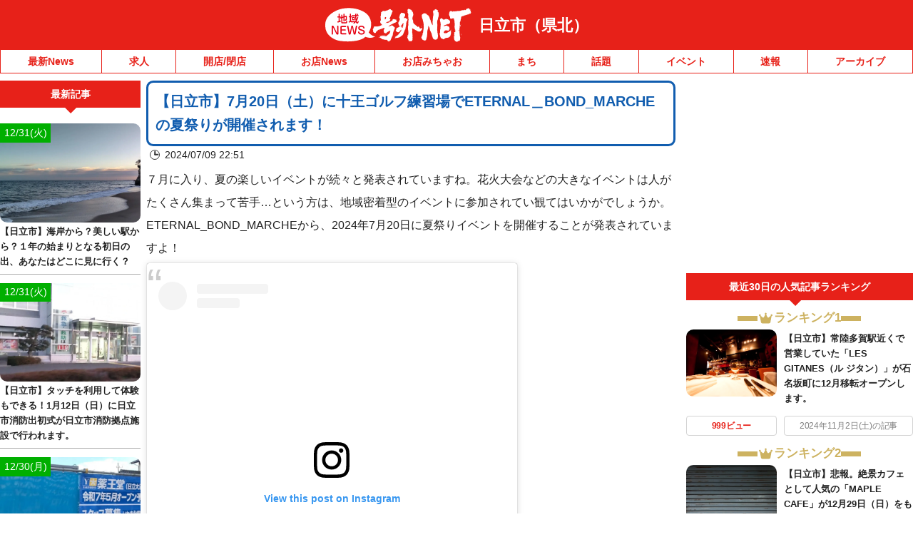

--- FILE ---
content_type: application/javascript; charset=utf-8
request_url: https://fundingchoicesmessages.google.com/f/AGSKWxVYxImaNM3AV7kqkxa2bS-oro-ixtMUBVt_v9gueYFkcUIYm09U2nxl_AybDtu0bgXGG4Ili3NKOAp58jbNoIFSngWAGPDIGOt9pISOftG5ioGljEAE9LGusA62EX9ZHRMMrApnutyvcmunIdhzDO7D810cZ7lvR6NrDWuaIhkLG1YpIRyA-I4DeXvI/_/ad1/index./txt_ad_/js_adv_/adcontainer?/ad_header.
body_size: -1291
content:
window['d36b12dd-1dc6-4ca7-9942-053a464c2036'] = true;

--- FILE ---
content_type: application/javascript; charset=utf-8
request_url: https://fundingchoicesmessages.google.com/f/AGSKWxWP5CJlHX9Y-P7IhkvHOBb23ox9l3pZuGnfk0vULsX0HlNBrdnTL73Sfo6otow5UNimCNqE-S8iCt3FKx0yNiDr1Dh-DMvenUfFd2iMpS8zXjOziKBkUa4VPCPCGRS52f3CTQXdKg==?fccs=W251bGwsbnVsbCxudWxsLG51bGwsbnVsbCxudWxsLFsxNzY4ODgyMTU0LDQ1MDAwMDAwMF0sbnVsbCxudWxsLG51bGwsW251bGwsWzcsMTksNl0sbnVsbCxudWxsLG51bGwsbnVsbCxudWxsLG51bGwsbnVsbCxudWxsLG51bGwsM10sImh0dHBzOi8vaGl0YWNoaS5nb2d1eW5ldC5qcC8yMDI0LzA3LzA5L2V0ZXJuYW5hbF9ib25kX21hcmNoZS1uYXRzdW1hdHN1cmkvIixudWxsLFtbOCwiTTlsa3pVYVpEc2ciXSxbOSwiZW4tVVMiXSxbMTYsIlsxLDEsMV0iXSxbMTksIjIiXSxbMTcsIlswXSJdLFsyNCwiIl0sWzI5LCJmYWxzZSJdXV0
body_size: 146
content:
if (typeof __googlefc.fcKernelManager.run === 'function') {"use strict";this.default_ContributorServingResponseClientJs=this.default_ContributorServingResponseClientJs||{};(function(_){var window=this;
try{
var np=function(a){this.A=_.t(a)};_.u(np,_.J);var op=function(a){this.A=_.t(a)};_.u(op,_.J);op.prototype.getWhitelistStatus=function(){return _.F(this,2)};var pp=function(a){this.A=_.t(a)};_.u(pp,_.J);var qp=_.Zc(pp),rp=function(a,b,c){this.B=a;this.j=_.A(b,np,1);this.l=_.A(b,_.Nk,3);this.F=_.A(b,op,4);a=this.B.location.hostname;this.D=_.Dg(this.j,2)&&_.O(this.j,2)!==""?_.O(this.j,2):a;a=new _.Og(_.Ok(this.l));this.C=new _.bh(_.q.document,this.D,a);this.console=null;this.o=new _.jp(this.B,c,a)};
rp.prototype.run=function(){if(_.O(this.j,3)){var a=this.C,b=_.O(this.j,3),c=_.dh(a),d=new _.Ug;b=_.fg(d,1,b);c=_.C(c,1,b);_.hh(a,c)}else _.eh(this.C,"FCNEC");_.lp(this.o,_.A(this.l,_.Ae,1),this.l.getDefaultConsentRevocationText(),this.l.getDefaultConsentRevocationCloseText(),this.l.getDefaultConsentRevocationAttestationText(),this.D);_.mp(this.o,_.F(this.F,1),this.F.getWhitelistStatus());var e;a=(e=this.B.googlefc)==null?void 0:e.__executeManualDeployment;a!==void 0&&typeof a==="function"&&_.Qo(this.o.G,
"manualDeploymentApi")};var sp=function(){};sp.prototype.run=function(a,b,c){var d;return _.v(function(e){d=qp(b);(new rp(a,d,c)).run();return e.return({})})};_.Rk(7,new sp);
}catch(e){_._DumpException(e)}
}).call(this,this.default_ContributorServingResponseClientJs);
// Google Inc.

//# sourceURL=/_/mss/boq-content-ads-contributor/_/js/k=boq-content-ads-contributor.ContributorServingResponseClientJs.en_US.M9lkzUaZDsg.es5.O/d=1/exm=ad_blocking_detection_executable,kernel_loader,loader_js_executable,monetization_cookie_state_migration_initialization_executable/ed=1/rs=AJlcJMzanTQvnnVdXXtZinnKRQ21NfsPog/m=cookie_refresh_executable
__googlefc.fcKernelManager.run('\x5b\x5b\x5b7,\x22\x5b\x5bnull,\\\x22goguynet.jp\\\x22,\\\x22AKsRol93wTk4CQZPhqhmCcVApVksJi_m7wvNibMV_sUeT4Md7RVe6uypfQoMB2l4p6fTnLTwfX8tZTmucVVzkxEmjciSMhmLh3xwOVYLH-t7853ZsmfaJ8CrQSZDvR1u-PLEGbcm-UAG0L3a4YBU6Yifkem5Nginpg\\\\u003d\\\\u003d\\\x22\x5d,null,\x5b\x5bnull,null,null,\\\x22https:\/\/fundingchoicesmessages.google.com\/f\/AGSKWxWI6183oBb3zQdT1Z-CImfH-drow0UQY9thX0cuOaT2PZbHDdnLC2wC0dpgYnyVq_KfCz63hA_m8RNSYhRpHvFOY-5UziycaZGUrLyNhqjXG1iKUlaHnbYSlGR-OBDEIX7bq0bLag\\\\u003d\\\\u003d\\\x22\x5d,null,null,\x5bnull,null,null,\\\x22https:\/\/fundingchoicesmessages.google.com\/el\/AGSKWxVrmf1yIW7K4NIbP_sYbAPnM7Z7aZXfk79ekXBBm2brTeQp3n3yGphha_SoiScv_yHBUjaEm2HQxsFJFVzS3UTY4x5UsgAsDtHv80XFgEwXL8EQ0f3LybjesGeNpR7P3lqswe0YnA\\\\u003d\\\\u003d\\\x22\x5d,null,\x5bnull,\x5b7,19,6\x5d,null,null,null,null,null,null,null,null,null,3\x5d\x5d,\x5b2,1\x5d\x5d\x22\x5d\x5d,\x5bnull,null,null,\x22https:\/\/fundingchoicesmessages.google.com\/f\/AGSKWxXoPvTVJt8PbNNsOk8_NMpQPswlnafeAeC-4wTjUy0b47DOIurNnv3cU7yyK3pKXw3kqgYU9Od1nbdtxNdC0efNO7ZPvmrlQHPl11q1sSCqKbmKHMqxuT_GfKR5H0WLRhMAyb2TEw\\u003d\\u003d\x22\x5d\x5d');}